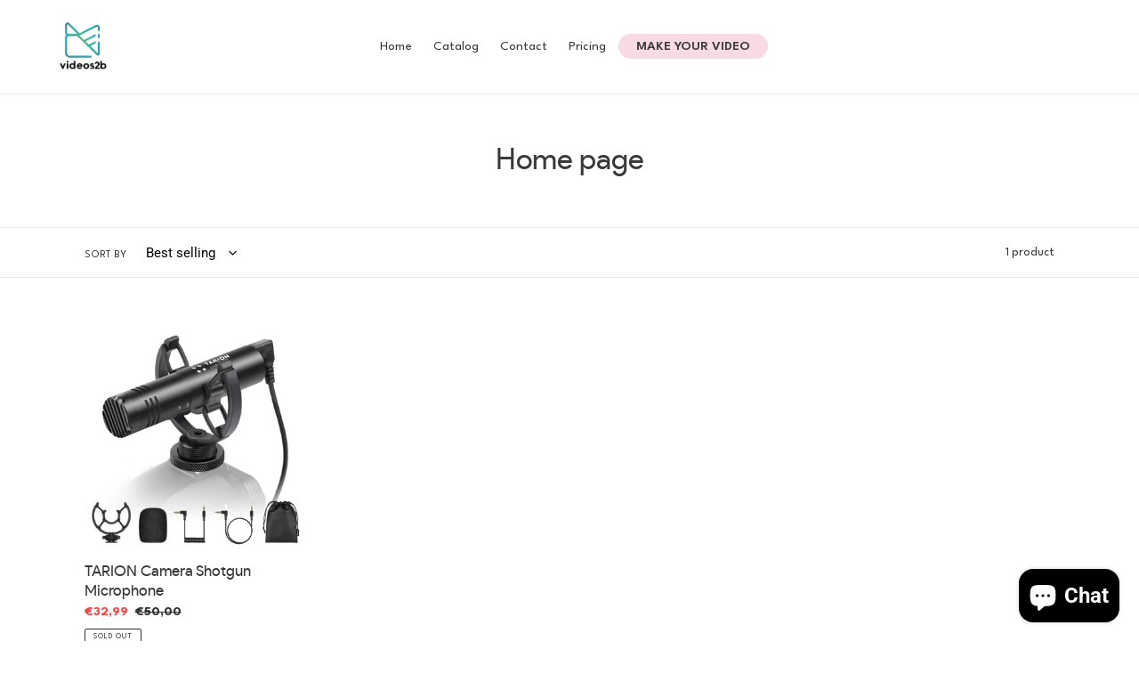

--- FILE ---
content_type: text/css
request_url: https://videos2b.com/cdn/shop/t/1/assets/custom.css?v=167637663865414295681738850653
body_size: -342
content:
@import"https://fonts.googleapis.com/css2?family=Montserrat:wght@300;400;500;600;700&display=swap";@font-face{font-family:product_sansbold;src:url(/cdn/shop/files/product-sans-bold-webfont.woff2?v=1696511772) format("woff2"),url(/cdn/shop/files/product-sans-bold-webfont.woff?v=1696511772) format("woff");font-weight:400;font-style:normal}@font-face{font-family:product_sansregular;src:url(/cdn/shop/files/product-sans-regular-webfont.woff2?v=1696512360) format("woff2"),url(/cdn/shop/files/product-sans-regular-webfont.woff?v=1696512360) format("woff");font-weight:400;font-style:normal}h1,.h1,h2,.h2,h3,.h3,h4,.h4,h5,.h5,h6,.h6,.btn,.shopify-payment-button .shopify-payment-button__button--unbranded{font-family:product_sansregular!important;font-weight:400}body{font-family:League Spartan!important}.article__link:not([disabled]):hover .article__grid-image-wrapper:before,.article__link:focus .article__grid-image-wrapper:before{background-color:#27a3b685!important}
/*# sourceMappingURL=/cdn/shop/t/1/assets/custom.css.map?v=167637663865414295681738850653 */
